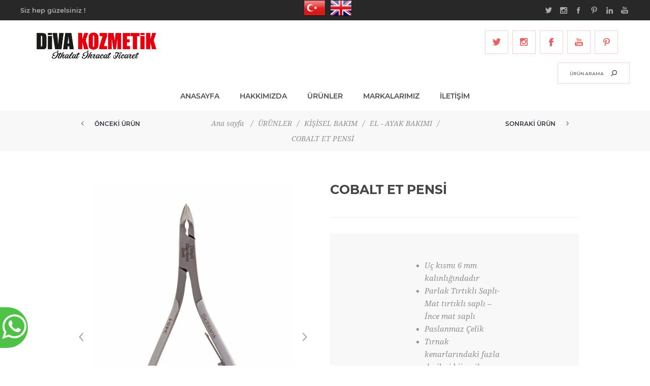

--- FILE ---
content_type: text/html; charset=utf-8
request_url: https://www.divakozmetik.com/cobalt-meat-clamp-2
body_size: 9441
content:
<!DOCTYPE html><html lang=tr class=html-product-details-page><head><title>Diva Kozmetik | &#x130;zmir. COBALT ET PENS&#x130;</title><meta charset=UTF-8><meta name=description content=""><meta name=keywords content=""><meta name=generator content=nopCommerce><meta name=viewport content="width=device-width, initial-scale=1"><link href="https://fonts.googleapis.com/css?family=Noto+Sans:400,700&amp;display=swap" rel=stylesheet><script src=https://use.fontawesome.com/9b5b7598aa.js></script><script async src="https://www.googletagmanager.com/gtag/js?id=G-V84BBYVG7H"></script><script>function gtag(){dataLayer.push(arguments)}window.dataLayer=window.dataLayer||[];gtag("js",new Date);gtag("config","G-V84BBYVG7H")</script><meta property=og:type content=product><meta property=og:title content="COBALT ET PENSİ"><meta property=og:description content=""><meta property=og:image content=https://www.divakozmetik.com/images/thumbs/0000686_cobalt-et-pensi_1000.jpeg><meta property=og:image:url content=https://www.divakozmetik.com/images/thumbs/0000686_cobalt-et-pensi_1000.jpeg><meta property=og:url content=https://www.divakozmetik.com/cobalt-meat-clamp-2><meta property=og:site_name content="Diva Kozmetik | Prodiva"><meta property=twitter:card content=summary><meta property=twitter:site content="Diva Kozmetik | Prodiva"><meta property=twitter:title content="COBALT ET PENSİ"><meta property=twitter:description content=""><meta property=twitter:image content=https://www.divakozmetik.com/images/thumbs/0000686_cobalt-et-pensi_1000.jpeg><meta property=twitter:url content=https://www.divakozmetik.com/cobalt-meat-clamp-2><link href=/Themes/Uptown/Content/css/styles.css rel=stylesheet><link href=/Themes/Uptown/Content/css/tables.css rel=stylesheet><link href=/Themes/Uptown/Content/css/mobile.css rel=stylesheet><link href=/Themes/Uptown/Content/css/480.css rel=stylesheet><link href=/Themes/Uptown/Content/css/768.css rel=stylesheet><link href=/Themes/Uptown/Content/css/1024.css rel=stylesheet><link href=/Themes/Uptown/Content/css/1280.css rel=stylesheet><link href=/Plugins/SevenSpikes.Core/Styles/perfect-scrollbar.min.css rel=stylesheet><link href=/Plugins/SevenSpikes.Nop.Plugins.CloudZoom/Themes/Uptown/Content/cloud-zoom/CloudZoom.css rel=stylesheet><link href=/lib/magnific-popup/magnific-popup.css rel=stylesheet><link href=/Plugins/SevenSpikes.Nop.Plugins.MegaMenu/Themes/Uptown/Content/MegaMenu.css rel=stylesheet><link href=/Plugins/SevenSpikes.Nop.Plugins.PrevNextProduct/Themes/Uptown/Content/prevnextproduct.css rel=stylesheet><link href=/Plugins/SevenSpikes.Nop.Plugins.QuickView/Themes/Uptown/Content/QuickView.css rel=stylesheet><link href=/lib/fineuploader/fine-uploader.min.css rel=stylesheet><link href="/Themes/Uptown/Content/css/theme.custom-1.css?v=8" rel=stylesheet><link rel="shortcut icon" href=\icons\icons_0\faviconb.ico><body class="product-details-page-body notAndroid23"><div class=loader-overlay><div class=loader></div></div><div class=ajax-loading-block-window style=display:none></div><div id=dialog-notifications-success title=Bildirim style=display:none></div><div id=dialog-notifications-error title=Hata style=display:none></div><div id=dialog-notifications-warning title=Uyarı style=display:none></div><div id=bar-notification class=bar-notification-container data-close=Kapat></div><!--[if lt IE 9]><div style=clear:both;height:59px;text-align:center;position:relative><a href=http://www.microsoft.com/windows/internet-explorer/default.aspx target=_blank> <img src=/Themes/Uptown/Content/img/ie_warning.jpg height=42 width=820 alt="You are using an outdated browser. For a faster, safer browsing experience, upgrade for free today."> </a></div><![endif]--><div class="master-wrapper-page items-per-row-three two-columns"><div class=overlayOffCanvas></div><div class="header header-1"><div class=header-upper><div class=header-centering><div class=header-welcome-message>Siz hep güzelsiniz !</div><ul class=header-social-icons><li><a target=_blank class=twitter href=https://twitter.com/DVAKOZMETK1></a><li><a target=_blank class=instagram href="https://www.instagram.com/divaperukturkiye/"></a><li><a target=_blank class=facebook href="https://www.facebook.com/profile.php?id=100011334980010"></a><li><a target=_blank class=pinterest href="https://tr.pinterest.com/prodivakozmetik/"></a><li><a target=_blank class=vimeo href="https://www.linkedin.com/company/divakozmetik/?viewAsMember=true"></a><li><a target=_blank class=youtube href=https://www.youtube.com/channel/UCkVfg2U32JNzg5fbgoeGe6A></a></ul><div class=header-upper-centering><div class=header-links-selectors-wrapper><div class=header-selectors-wrapper><div class=language-selector><ul class=language-list><li><a href="https://www.divakozmetik.com/changelanguage/2?returnUrl=%2Fcobalt-meat-clamp-2" title=Türkçe> <img title=Türkçe alt=Türkçe class=selected src=/images/flags/tr.png> </a><li><a href="https://www.divakozmetik.com/changelanguage/1?returnUrl=%2Fcobalt-meat-clamp-2" title=English> <img title=English alt=English src=/images/flags/us.png> </a></ul></div></div></div></div></div></div><div class=header-lower><div class=header-centering><div class=header-logo><a href="/" class=logo> <img alt="Diva Kozmetik | Prodiva" title="Diva Kozmetik | Prodiva" src="https://www.divakozmetik.com/images/thumbs/0000006_logo png.png"></a></div><div class=header-cart-search-wrapper><ul class=social-sharing><li><a target=_blank class=twitter href=https://twitter.com/DVAKOZMETK1 aria-label=heyecan> <span class=flip></span> <span class=flop></span> </a><li><a target=_blank class=instagram href="https://www.instagram.com/divaperukturkiye/" aria-label="Follow us on Instagram"> <span class=flip></span> <span class=flop></span> </a><li><a target=_blank class=facebook href="https://www.facebook.com/profile.php?id=100011334980010" aria-label="Facebooktan Takip Edin"> <span class=flip></span> <span class=flop></span> </a><li><a target=_blank class=youtube href=https://www.youtube.com/channel/UCkVfg2U32JNzg5fbgoeGe6A aria-label=Youtube> <span class=flip></span> <span class=flop></span> </a><li><a target=_blank class=pinterest href="https://tr.pinterest.com/prodivakozmetik/" aria-label="Follow us on Pinterest"> <span class=flip></span> <span class=flop></span> </a></ul><div class="search-box store-search-box"><form method=get id=small-search-box-form action=/search><input type=text class=search-box-text id=small-searchterms autocomplete=off name=q placeholder="Ürün Arama" aria-label="Ürün Arama"> <input type=submit class="button-1 search-box-button" value="Ürün Arama"></form></div></div><div class=header-menu-wrapper><div class=header-menu><div class=close-menu><span>Close</span></div><ul class=mega-menu data-isrtlenabled=false data-enableclickfordropdown=false><li><a href="/" title=ANASAYFA><span> ANASAYFA</span></a><li><a href=https://divakozmetik.com/about-us title=HAKKIMIZDA><span> HAKKIMIZDA</span></a><li class=has-sublist><a class=with-subcategories href=/%C3%BCr%C3%BCnler-2><span>&#xDC;R&#xDC;NLER</span></a><div class=plus-button></div><div class=sublist-wrap><ul class=sublist><li class=back-button><span>Back</span><li class=has-sublist><a href=/sa%C3%A7 title=SAÇ class=with-subcategories><span>SA&#xC7;</span></a><div class=plus-button></div><div class=sublist-wrap><ul class=sublist><li class=back-button><span>Back</span><li><a class=lastLevelCategory href=/hamsa%C3%A7-bo%C4%9Fumlar title="HAMSAÇ BOĞUMLAR 613 NO"><span>HAMSA&#xC7; BO&#x11E;UMLAR 613 NO</span></a><li><a class=lastLevelCategory href=/hamsa%C3%A7-bo%C4%9Fumlar-natural- title="HAMSAÇ BOĞUMLAR  -NATURAL-"><span>HAMSA&#xC7; BO&#x11E;UMLAR -NATURAL-</span></a><li><a class=lastLevelCategory href=/hamsa%C3%A7-remy-bo%C4%9Fumlar-70-cm- title="HAMSAÇ REMY BOĞUMLAR -70 CM-"><span>HAMSA&#xC7; REMY BO&#x11E;UMLAR -70 CM-</span></a><li><a class=lastLevelCategory href=/ham-sa%C3%A7-bo%C4%9Fumlar-60cm title="HAMSAÇ REMY BOĞUMLAR  -60 CM-"><span>HAMSA&#xC7; REMY BO&#x11E;UMLAR -60 CM-</span></a><li><a class=lastLevelCategory href=/hamsa%C3%A7-remy-bo%C4%9Fumar-50-cm- title="HAMSAÇ REMY  BOĞUMLAR -50 CM-"><span>HAMSA&#xC7; REMY BO&#x11E;UMLAR -50 CM-</span></a><li><a class=lastLevelCategory href=/hamsa%C3%A7-bo%C4%9Fumlar-permali title="HAMSAÇ REMY BOĞUMLAR PERMALI"><span>HAMSA&#xC7; REMY BO&#x11E;UMLAR PERMALI</span></a><li><a class=lastLevelCategory href=/hamsa%C3%A7-remy-fantaz%C4%B0-renk-bo%C4%9Fumlar title="HAMSAÇ REMY FANTAZİ RENK BOĞUMLAR"><span>HAMSA&#xC7; REMY FANTAZ&#x130; RENK BO&#x11E;UMLAR</span></a><li><a class=lastLevelCategory href=/hamsa%C3%A7-bo%C4%9Fumlar-30-cm- title="HAMSAÇ REMY BOĞUMLAR  -30 CM-"><span>HAMSA&#xC7; REMY BO&#x11E;UMLAR -30 CM-</span></a><li><a class=lastLevelCategory href=/hamsa%C3%A7-tresler title="HAMSAÇ TRESLER"><span>HAMSA&#xC7; TRESLER</span></a><li><a class=lastLevelCategory href=/%C3%A7%C4%B0n-tresler title="ÇİN TRESLER"><span>&#xC7;&#x130;N TRESLER</span></a><li><a class=lastLevelCategory href=/m%C4%B0kro-kaynak-sa%C3%A7-boncuk-kaynak-sa%C3%A7 title="MİKRO KAYNAK SAÇ"><span>M&#x130;KRO KAYNAK SA&#xC7;</span></a><li><a class=lastLevelCategory href=/boncuk-kaynak-sa%C3%A7 title="BONCUK KAYNAK SAÇ"><span>BONCUK KAYNAK SA&#xC7;</span></a><li><a class=lastLevelCategory href=/renkl%C4%B0-boncuk-kaynak-sa%C3%A7 title="RENKLİ BONCUK KAYNAK SAÇ"><span>RENKL&#x130; BONCUK KAYNAK SA&#xC7;</span></a><li><a class=lastLevelCategory href=/%C3%A7it%C3%A7it-takim-sa%C3%A7 title="ÇITÇIT TAKIM SAÇ 130 GR."><span>&#xC7;IT&#xC7;IT TAKIM SA&#xC7; 130 GR.</span></a><li><a class=lastLevelCategory href=/%C3%A7it-%C3%A7it-takim-sa%C3%A7-150-gr title="ÇIT ÇIT TAKIM SAÇ 150 GR."><span>&#xC7;IT &#xC7;IT TAKIM SA&#xC7; 150 GR.</span></a><li><a class=lastLevelCategory href=/bant-kaynak title="BANT KAYNAK SAÇ"><span>BANT KAYNAK SA&#xC7;</span></a><li><a class=lastLevelCategory href=/yarimay title=YARIMAY><span>YARIMAY</span></a><li><a class=lastLevelCategory href=/post%C4%B0%C5%9F title=POSTİŞ><span>POST&#x130;&#x15E;</span></a><li><a class=lastLevelCategory href=/t%C3%BCl-tepel%C4%B0k title="TÜL TEPELİK"><span>T&#xDC;L TEPEL&#x130;K</span></a><li class=has-sublist><a href=/kahk%C3%BCl title=KAHKÜL class=with-subcategories><span>KAHK&#xDC;L</span></a><div class=plus-button></div><div class=sublist-wrap><ul class=sublist><li class=back-button><span>Back</span><li><a class=lastLevelCategory href=/%C3%A7%C4%B0n-kahk%C3%BCl%C3%BC title="ÇİN KAHKÜLÜ"><span>&#xC7;&#x130;N KAHK&#xDC;L&#xDC;</span></a><li><a class=lastLevelCategory href=/tepe-kahk%C3%BCl%C3%BC-2 title="TEPE KAHKÜLÜ"><span>TEPE KAHK&#xDC;L&#xDC;</span></a></ul></div></ul></div><li class=has-sublist><a href=/makaslar title=MAKASLAR class=with-subcategories><span>MAKASLAR</span></a><div class=plus-button></div><div class=sublist-wrap><ul class=sublist><li class=back-button><span>Back</span><li><a class=lastLevelCategory href=/nagasak%C4%B0-makaslar title="NAGASAKİ MAKASLAR"><span>NAGASAK&#x130; MAKASLAR</span></a><li><a class=lastLevelCategory href=/okinawa-makaslar title="OKINAWA MAKASLAR"><span>OKINAWA MAKASLAR</span></a><li><a class=lastLevelCategory href=/cobalt-makas-setler%C4%B0 title="COBALT MAKAS SETLERİ"><span>COBALT MAKAS SETLER&#x130;</span></a><li><a class=lastLevelCategory href=/der%C4%B0-makas-%C3%A7antasi-b%C3%BCy%C3%BCk-boy title="DERİ MAKAS ÇANTASI BÜYÜK BOY"><span>DER&#x130; MAKAS &#xC7;ANTASI B&#xDC;Y&#xDC;K BOY</span></a></ul></div><li class=has-sublist><a href=/e%C4%9F%C4%B0t%C4%B0m-mankenler%C4%B0 title="EĞİTİM MANKENLERİ" class=with-subcategories><span>E&#x11E;&#x130;T&#x130;M MANKENLER&#x130;</span></a><div class=plus-button></div><div class=sublist-wrap><ul class=sublist><li class=back-button><span>Back</span><li><a class=lastLevelCategory href=/ger%C3%A7ek-sa%C3%A7-e%C4%9F%C4%B0t%C4%B0m-manken%C4%B0-65-cm title="GERÇEK SAÇ EĞİTİM MANKENİ 65 CM"><span>GER&#xC7;EK SA&#xC7; E&#x11E;&#x130;T&#x130;M MANKEN&#x130; 65 CM</span></a><li><a class=lastLevelCategory href=/ger%C3%A7ek-sa%C3%A7-e%C4%9F%C4%B0t%C4%B0m-manken%C4%B0-55-cm title="GERÇEK SAÇ EĞİTİM MANKENİ 55 CM"><span>GER&#xC7;EK SA&#xC7; E&#x11E;&#x130;T&#x130;M MANKEN&#x130; 55 CM</span></a><li><a class=lastLevelCategory href=/ger%C3%A7ek-sa%C3%A7-e%C4%9F%C4%B0t%C4%B0m-manken%C4%B0-35-cm title="GERÇEK SAÇ EĞİTİM MANKENİ 35 CM"><span>GER&#xC7;EK SA&#xC7; E&#x11E;&#x130;T&#x130;M MANKEN&#x130; 35 CM</span></a><li><a class=lastLevelCategory href=/erkek-e%C4%9F%C4%B0t%C4%B0m-manken%C4%B0 title="ERKEK EĞİTİM MANKENİ"><span>ERKEK E&#x11E;&#x130;T&#x130;M MANKEN&#x130;</span></a><li><a class=lastLevelCategory href=/sentet%C4%B0k-sa%C3%A7-e%C4%9F%C4%B0t%C4%B0m-manken%C4%B0 title="SENTETİK SAÇ EĞİTİM MANKENİ"><span>SENTET&#x130;K SA&#xC7; E&#x11E;&#x130;T&#x130;M MANKEN&#x130;</span></a><li><a class=lastLevelCategory href=/makyaj-e%C4%9F%C4%B0t%C4%B0m-manken%C4%B0 title="MAKYAJ EĞİTİM MANKENİ"><span>MAKYAJ E&#x11E;&#x130;T&#x130;M MANKEN&#x130;</span></a><li><a class=lastLevelCategory href=/protez-tirnak-el-manken%C4%B0 title="PROTEZ TIRNAK EL MANKENİ"><span>PROTEZ TIRNAK EL MANKEN&#x130;</span></a><li><a class=lastLevelCategory href=/tr%C4%B0pod-holdermasa-aparati title="TRİPOD &amp; HOLDER (MASA APARATI)"><span>TR&#x130;POD &amp; HOLDER (MASA APARATI)</span></a></ul></div><li class=has-sublist><a href=/kuaf%C3%B6r-malzemeler%C4%B0 title="KUAFÖR MALZEMELERİ" class=with-subcategories><span>KUAF&#xD6;R MALZEMELER&#x130;</span></a><div class=plus-button></div><div class=sublist-wrap><ul class=sublist><li class=back-button><span>Back</span><li><a class=lastLevelCategory href=/s%C4%B0l%C4%B0konlu-boncuklar title="SİLİKONLU BONCUKLAR"><span>S&#x130;L&#x130;KONLU BONCUKLAR</span></a><li><a class=lastLevelCategory href=/y%C4%B0vl%C4%B0-boncuklar title="YİVLİ BONCUKLAR"><span>Y&#x130;VL&#x130; BONCUKLAR</span></a><li><a class=lastLevelCategory href=/m%C4%B0kronano-boncuklar title="MİKRO&amp;NANO BONCUKLAR"><span>M&#x130;KRO&amp;NANO BONCUKLAR</span></a><li><a class=lastLevelCategory href=/hedef title=HEDEF><span>HEDEF</span></a><li><a class=lastLevelCategory href=/kaynak-penseler%C4%B0 title="KAYNAK PENSELERİ"><span>KAYNAK PENSELER&#x130;</span></a><li><a class=lastLevelCategory href=/renk-kartelasi title="RENK KARTELASI"><span>RENK KARTELASI</span></a><li><a class=lastLevelCategory href=/ti%C4%9F title=TIĞ><span>TI&#x11E;</span></a><li><a class=lastLevelCategory href=/b%C3%BCy%C3%BCk-boy-kl%C4%B0ps title="BÜYÜK BOY KLİPS"><span>B&#xDC;Y&#xDC;K BOY KL&#x130;PS</span></a><li><a class=lastLevelCategory href=/k%C3%BC%C3%A7%C3%BCk-boy-kl%C4%B0ps title="KÜÇÜK BOY KLİPS"><span>K&#xDC;&#xC7;&#xDC;K BOY KL&#x130;PS</span></a><li><a class=lastLevelCategory href=/solventkerat%C4%B0n-kaynak-s%C3%B6k%C3%BCc%C3%BC title="SOLVENT&amp;KERATİN KAYNAK SÖKÜCÜ"><span>SOLVENT&amp;KERAT&#x130;N KAYNAK S&#xD6;K&#xDC;C&#xDC;</span></a><li><a class=lastLevelCategory href=/kaynak-sa%C3%A7-fir%C3%A7asi title="KAYNAK SAÇ FIRÇASI"><span>KAYNAK SA&#xC7; FIR&#xC7;ASI</span></a><li><a class=lastLevelCategory href=/kaynak-takma-aparati title="KAYNAK TAKMA APARATI"><span>KAYNAK TAKMA APARATI</span></a><li><a class=lastLevelCategory href=/peruk-asma-aparati title="PERUK ASMA APARATI"><span>PERUK ASMA APARATI</span></a><li><a class=lastLevelCategory href=/beyaz-pens title="BEYAZ PENS"><span>BEYAZ PENS</span></a><li><a class=lastLevelCategory href=/tarak title=TARAK><span>TARAK</span></a><li><a class=lastLevelCategory href=/peruk-f%C4%B0les%C4%B0 title="PERUK FİLESİ"><span>PERUK F&#x130;LES&#x130;</span></a><li><a class=lastLevelCategory href=/bant-kaynak-bandi title="BANT KAYNAK BANDI"><span>BANT KAYNAK BANDI</span></a></ul></div><li class=has-sublist><a href=/kerat%C4%B0nler title=KERATİNLER class=with-subcategories><span>KERAT&#x130;NLER</span></a><div class=plus-button></div><div class=sublist-wrap><ul class=sublist><li class=back-button><span>Back</span><li><a class=lastLevelCategory href=/%C4%B0talyan-damla-kerat%C4%B0nler title="İTALYAN DAMLA KERATİNLER"><span>&#x130;TALYAN DAMLA KERAT&#x130;NLER</span></a><li><a class=lastLevelCategory href=/%C4%B0talyan-%C5%9Fer%C4%B0t-kerat%C4%B0nler title="İTALYAN ŞERİT KERATİNLER"><span>&#x130;TALYAN &#x15E;ER&#x130;T KERAT&#x130;NLER</span></a><li><a class=lastLevelCategory href=/%C4%B0talyan-rulo-kerat%C4%B0nler title="İTALYAN RULO KERATİNLER"><span>&#x130;TALYAN RULO KERAT&#x130;NLER</span></a><li><a class=lastLevelCategory href=/%C4%B0talyan-%C3%A7ubuk-kerat%C4%B0n title="İTALYAN ÇUBUK KERATİN"><span>&#x130;TALYAN &#xC7;UBUK KERAT&#x130;N</span></a><li><a class=lastLevelCategory href=/%C3%A7%C4%B0n-damla-kerat%C4%B0n title="ÇİN DAMLA KERATİN"><span>&#xC7;&#x130;N DAMLA KERAT&#x130;N</span></a><li><a class=lastLevelCategory href=/%C3%A7%C4%B0n-12-l%C4%B0-%C3%A7ubuk-kerat%C4%B0n title="ÇİN 12 Lİ ÇUBUK KERATİN"><span>&#xC7;&#x130;N 12 L&#x130; &#xC7;UBUK KERAT&#x130;N</span></a><li><a class=lastLevelCategory href=/%C3%A7%C4%B0n-b%C3%BCy%C3%BCk-%C3%A7ubuk-kerat%C4%B0n title="ÇİN BÜYÜK ÇUBUK KERATİN"><span>&#xC7;&#x130;N B&#xDC;Y&#xDC;K &#xC7;UBUK KERAT&#x130;N</span></a><li><a class=lastLevelCategory href=/kerat%C4%B0n-er%C4%B0tme-kazani title="KERATİN ERİTME KAZANI"><span>KERAT&#x130;N ER&#x130;TME KAZANI</span></a><li><a class=lastLevelCategory href=/kaynak-ma%C5%9Fasi title="KAYNAK MAŞASI"><span>KAYNAK MA&#x15E;ASI</span></a></ul></div><li class=has-sublist><a href=/k%C4%B0rp%C4%B0kler title=KİRPİKLER class=with-subcategories><span>K&#x130;RP&#x130;KLER</span></a><div class=plus-button></div><div class=sublist-wrap><ul class=sublist><li class=back-button><span>Back</span><li><a class=lastLevelCategory href=/3d-%C4%B0pek-k%C4%B0rp%C4%B0kler title="PRODİVA 3D İPEK KİRPİKLER"><span>PROD&#x130;VA 3D &#x130;PEK K&#x130;RP&#x130;KLER</span></a><li><a class=lastLevelCategory href=/prod%C4%B0va-red-12-l%C4%B0-k%C4%B0rp%C4%B0kler title="PRODİVA RED 12 Lİ BÜTÜN KİRPİKLER"><span>PROD&#x130;VA RED 12 L&#x130; B&#xDC;T&#xDC;N K&#x130;RP&#x130;KLER</span></a><li><a class=lastLevelCategory href=/dv-model-k%C4%B0rp%C4%B0kler title="DV MODEL KİRPİKLER"><span>DV MODEL K&#x130;RP&#x130;KLER</span></a><li><a class=lastLevelCategory href=/60-li-5-ply-tekl%C4%B0-k%C4%B0rp%C4%B0kler title="60 LI 5 PLY TEKLİ PRODİVA KİRPİKLER"><span>60 LI 5 PLY TEKL&#x130; PROD&#x130;VA K&#x130;RP&#x130;KLER</span></a><li><a class=lastLevelCategory href=/60-li-10-ply-tekl%C4%B0-k%C4%B0rp%C4%B0kler title="PRODİVA 60 LI 10 PLY TEKLİ KİRPİKLER"><span>PROD&#x130;VA 60 LI 10 PLY TEKL&#x130; K&#x130;RP&#x130;KLER</span></a><li><a class=lastLevelCategory href=/80-l%C4%B0-5-ply-tekl%C4%B0-k%C4%B0rp%C4%B0kler title="PRODİVA 80 Lİ 5 PLY TEKLİ KİRPİKLER"><span>PROD&#x130;VA 80 L&#x130; 5 PLY TEKL&#x130; K&#x130;RP&#x130;KLER</span></a><li><a class=lastLevelCategory href=/80-l%C4%B0-7-ply-tekl%C4%B0-k%C4%B0rp%C4%B0kler title="PRODİVA 80 Lİ 7 PLY TEKLİ KİRPİKLER"><span>PROD&#x130;VA 80 L&#x130; 7 PLY TEKL&#x130; K&#x130;RP&#x130;KLER</span></a><li><a class=lastLevelCategory href=/80-l%C4%B0-10-ply-tekl%C4%B0-k%C4%B0rp%C4%B0kler title="PRODİVA 80 Lİ 10 PLY TEKLİ KİRPİKLER"><span>PROD&#x130;VA 80 L&#x130; 10 PLY TEKL&#x130; K&#x130;RP&#x130;KLER</span></a><li><a class=lastLevelCategory href=/k%C4%B0rp%C4%B0k-yapi%C5%9Ftiricisi title="PRODİVA KİRPİK YAPIŞTIRICISI"><span>PROD&#x130;VA K&#x130;RP&#x130;K YAPI&#x15E;TIRICISI</span></a></ul></div><li class=has-sublist><a href=/k%C4%B0%C5%9F%C4%B0sel-bakim title="KİŞİSEL BAKIM" class=with-subcategories><span>K&#x130;&#x15E;&#x130;SEL BAKIM</span></a><div class=plus-button></div><div class=sublist-wrap><ul class=sublist><li class=back-button><span>Back</span><li><a class=lastLevelCategory href=/man%C4%B0k%C3%BCr-set%C4%B0 title="EL - AYAK BAKIMI"><span>EL - AYAK BAKIMI</span></a><li><a class=lastLevelCategory href=/f%C3%B6n-mak%C4%B0nes%C4%B0 title="FÖN MAKİNESİ"><span>F&#xD6;N MAK&#x130;NES&#x130;</span></a><li><a class=lastLevelCategory href=/sa%C3%A7-d%C3%BCzle%C5%9Ftr%C4%B0c%C4%B0s%C4%B0 title="SAÇ DÜZLEŞTRİCİSİ"><span>SA&#xC7; D&#xDC;ZLE&#x15E;TR&#x130;C&#x130;S&#x130;</span></a><li><a class=lastLevelCategory href=/sa%C3%A7-ma%C5%9Fasi title="SAÇ MAŞASI"><span>SA&#xC7; MA&#x15E;ASI</span></a><li><a class=lastLevelCategory href=/yedek-par%C3%A7a title="YEDEK PARÇA"><span>YEDEK PAR&#xC7;A</span></a></ul></div><li class=has-sublist><a href=/sa%C3%A7-aksesuarlari title="SAÇ AKSESUARLARI" class=with-subcategories><span>SA&#xC7; AKSESUARLARI</span></a><div class=plus-button></div><div class=sublist-wrap><ul class=sublist><li class=back-button><span>Back</span><li><a class=lastLevelCategory href=/ger%C3%A7ek-s%C3%BCl%C3%BCn-t%C3%BCy%C3%BC title="GERÇEK SÜLÜN TÜYÜ"><span>GER&#xC7;EK S&#xDC;L&#xDC;N T&#xDC;Y&#xDC;</span></a><li><a class=lastLevelCategory href=/sentet%C4%B0k-s%C3%BCl%C3%BCn-t%C3%BCy%C3%BC title="SENTETİK KLİPSLİ TÜYÜ"><span>SENTET&#x130;K KL&#x130;PSL&#x130; T&#xDC;Y&#xDC;</span></a><li><a class=lastLevelCategory href=/s%C4%B0ml%C4%B0-kl%C4%B0psl%C4%B0-sa%C3%A7-%C4%B0p%C4%B0-s%C4%B0ml%C4%B0-kaynak title="SİMLİ KLİPSLİ SAÇ İPİ &amp; SİMLİ KAYNAK"><span>S&#x130;ML&#x130; KL&#x130;PSL&#x130; SA&#xC7; &#x130;P&#x130; &amp; S&#x130;ML&#x130; KAYNAK</span></a><li><a class=lastLevelCategory href=/sentet%C4%B0k-%C3%B6rg%C3%BCl%C3%BCk-sa%C3%A7 title="SENTETİK ÖRGÜLÜK SAÇ"><span>SENTET&#x130;K &#xD6;RG&#xDC;L&#xDC;K SA&#xC7;</span></a><li><a class=lastLevelCategory href=/sentet%C4%B0k-topuz-sentet%C4%B0k-%C3%B6rg%C3%BC title="SENTETİK TOPUZ"><span>SENTET&#x130;K TOPUZ</span></a></ul></div><li class=has-sublist><a href=/dekorat%C4%B0f-bal%C4%B0-%C5%9Fems%C4%B0ye title="DEKORATİF BALİ ŞEMSİYE" class=with-subcategories><span>DEKORAT&#x130;F BAL&#x130; &#x15E;EMS&#x130;YE</span></a><div class=plus-button></div><div class=sublist-wrap><ul class=sublist><li class=back-button><span>Back</span><li><a class=lastLevelCategory href=/k%C3%BC%C3%A7%C3%BCk-boy-bal%C4%B0-%C5%9Fems%C4%B0ye title="KÜÇÜK BOY BALİ ŞEMSİYE"><span>K&#xDC;&#xC7;&#xDC;K BOY BAL&#x130; &#x15E;EMS&#x130;YE</span></a><li><a class=lastLevelCategory href=/3-katli-bal%C4%B0-%C5%9Fems%C4%B0ye title="3 KATLI BALİ ŞEMSİYE"><span>3 KATLI BAL&#x130; &#x15E;EMS&#x130;YE</span></a><li><a class=lastLevelCategory href=/b%C3%BCy%C3%BCk-boy-bal%C4%B0-%C5%9Fems%C4%B0ye title="BÜYÜK BOY BALİ ŞEMSİYE"><span>B&#xDC;Y&#xDC;K BOY BAL&#x130; &#x15E;EMS&#x130;YE</span></a></ul></div><li><a class=lastLevelCategory href=/dezenfektan-tabancasi title="DEZENFEKTAN TABANCASI"><span>DEZENFEKTAN TABANCASI</span></a></ul></div><li class="has-sublist full-width-grid"><a class=with-subcategories href=/manufacturer/all title=MARKALARIMIZ>MARKALARIMIZ</a><div class="dropdown manufacturers fullWidth boxes-4"><div class=manufacturers-dropdown-wrapper><div class=row-wrapper><div class=row><div class=box><div class=title><a class=manufacturer href=/nagasaki title=NAGASAKI><span>NAGASAKI</span></a></div><div class=picture><a class=manufacturer href=/nagasaki title=NAGASAKI> <img class=lazy src="[data-uri]" data-original=https://divakozmetik.com/images/thumbs/0000024_nagasaki_200.jpeg alt="NAGASAKI kategorisi için resim" title="NAGASAKI kategorisi için resim"> </a></div></div><div class=box><div class=title><a class=manufacturer href=/prod%C4%B0va title=PRODİVA><span>PROD&#x130;VA</span></a></div><div class=picture><a class=manufacturer href=/prod%C4%B0va title=PRODİVA> <img class=lazy src="[data-uri]" data-original=https://divakozmetik.com/images/thumbs/0000276_prodiva_200.jpeg alt="PRODİVA kategorisi için resim" title="PRODİVA kategorisi için resim"> </a></div></div><div class=box><div class=title><a class=manufacturer href=/okinawa title=OKINAWA><span>OKINAWA</span></a></div><div class=picture><a class=manufacturer href=/okinawa title=OKINAWA> <img class=lazy src="[data-uri]" data-original=https://divakozmetik.com/images/thumbs/0000025_okinawa_200.jpeg alt="OKINAWA kategorisi için resim" title="OKINAWA kategorisi için resim"> </a></div></div><div class=box><div class=title><a class=manufacturer href=/diva title=DİVA><span>D&#x130;VA</span></a></div><div class=picture><a class=manufacturer href=/diva title=DİVA> <img class=lazy src="[data-uri]" data-original=https://divakozmetik.com/images/thumbs/0000567_diva_200.jpeg alt="DİVA kategorisi için resim" title="DİVA kategorisi için resim"> </a></div></div></div></div></div></div><li><a href=/contactus title=İLETİŞİM><span> &#x130;LET&#x130;&#x15E;&#x130;M</span></a></ul><div class=menu-title><span>Menu</span></div><ul class=mega-menu-responsive><li><a href="/" title=ANASAYFA><span> ANASAYFA</span></a><li><a href=https://divakozmetik.com/about-us title=HAKKIMIZDA><span> HAKKIMIZDA</span></a><li class=has-sublist><a class=with-subcategories href=/%C3%BCr%C3%BCnler-2><span>&#xDC;R&#xDC;NLER</span></a><div class=plus-button></div><div class=sublist-wrap><ul class=sublist><li class=back-button><span>Back</span><li class=has-sublist><a href=/sa%C3%A7 title=SAÇ class=with-subcategories><span>SA&#xC7;</span></a><div class=plus-button></div><div class=sublist-wrap><ul class=sublist><li class=back-button><span>Back</span><li><a class=lastLevelCategory href=/hamsa%C3%A7-bo%C4%9Fumlar title="HAMSAÇ BOĞUMLAR 613 NO"><span>HAMSA&#xC7; BO&#x11E;UMLAR 613 NO</span></a><li><a class=lastLevelCategory href=/hamsa%C3%A7-bo%C4%9Fumlar-natural- title="HAMSAÇ BOĞUMLAR  -NATURAL-"><span>HAMSA&#xC7; BO&#x11E;UMLAR -NATURAL-</span></a><li><a class=lastLevelCategory href=/hamsa%C3%A7-remy-bo%C4%9Fumlar-70-cm- title="HAMSAÇ REMY BOĞUMLAR -70 CM-"><span>HAMSA&#xC7; REMY BO&#x11E;UMLAR -70 CM-</span></a><li><a class=lastLevelCategory href=/ham-sa%C3%A7-bo%C4%9Fumlar-60cm title="HAMSAÇ REMY BOĞUMLAR  -60 CM-"><span>HAMSA&#xC7; REMY BO&#x11E;UMLAR -60 CM-</span></a><li><a class=lastLevelCategory href=/hamsa%C3%A7-remy-bo%C4%9Fumar-50-cm- title="HAMSAÇ REMY  BOĞUMLAR -50 CM-"><span>HAMSA&#xC7; REMY BO&#x11E;UMLAR -50 CM-</span></a><li><a class=lastLevelCategory href=/hamsa%C3%A7-bo%C4%9Fumlar-permali title="HAMSAÇ REMY BOĞUMLAR PERMALI"><span>HAMSA&#xC7; REMY BO&#x11E;UMLAR PERMALI</span></a><li><a class=lastLevelCategory href=/hamsa%C3%A7-remy-fantaz%C4%B0-renk-bo%C4%9Fumlar title="HAMSAÇ REMY FANTAZİ RENK BOĞUMLAR"><span>HAMSA&#xC7; REMY FANTAZ&#x130; RENK BO&#x11E;UMLAR</span></a><li><a class=lastLevelCategory href=/hamsa%C3%A7-bo%C4%9Fumlar-30-cm- title="HAMSAÇ REMY BOĞUMLAR  -30 CM-"><span>HAMSA&#xC7; REMY BO&#x11E;UMLAR -30 CM-</span></a><li><a class=lastLevelCategory href=/hamsa%C3%A7-tresler title="HAMSAÇ TRESLER"><span>HAMSA&#xC7; TRESLER</span></a><li><a class=lastLevelCategory href=/%C3%A7%C4%B0n-tresler title="ÇİN TRESLER"><span>&#xC7;&#x130;N TRESLER</span></a><li><a class=lastLevelCategory href=/m%C4%B0kro-kaynak-sa%C3%A7-boncuk-kaynak-sa%C3%A7 title="MİKRO KAYNAK SAÇ"><span>M&#x130;KRO KAYNAK SA&#xC7;</span></a><li><a class=lastLevelCategory href=/boncuk-kaynak-sa%C3%A7 title="BONCUK KAYNAK SAÇ"><span>BONCUK KAYNAK SA&#xC7;</span></a><li><a class=lastLevelCategory href=/renkl%C4%B0-boncuk-kaynak-sa%C3%A7 title="RENKLİ BONCUK KAYNAK SAÇ"><span>RENKL&#x130; BONCUK KAYNAK SA&#xC7;</span></a><li><a class=lastLevelCategory href=/%C3%A7it%C3%A7it-takim-sa%C3%A7 title="ÇITÇIT TAKIM SAÇ 130 GR."><span>&#xC7;IT&#xC7;IT TAKIM SA&#xC7; 130 GR.</span></a><li><a class=lastLevelCategory href=/%C3%A7it-%C3%A7it-takim-sa%C3%A7-150-gr title="ÇIT ÇIT TAKIM SAÇ 150 GR."><span>&#xC7;IT &#xC7;IT TAKIM SA&#xC7; 150 GR.</span></a><li><a class=lastLevelCategory href=/bant-kaynak title="BANT KAYNAK SAÇ"><span>BANT KAYNAK SA&#xC7;</span></a><li><a class=lastLevelCategory href=/yarimay title=YARIMAY><span>YARIMAY</span></a><li><a class=lastLevelCategory href=/post%C4%B0%C5%9F title=POSTİŞ><span>POST&#x130;&#x15E;</span></a><li><a class=lastLevelCategory href=/t%C3%BCl-tepel%C4%B0k title="TÜL TEPELİK"><span>T&#xDC;L TEPEL&#x130;K</span></a><li class=has-sublist><a href=/kahk%C3%BCl title=KAHKÜL class=with-subcategories><span>KAHK&#xDC;L</span></a><div class=plus-button></div><div class=sublist-wrap><ul class=sublist><li class=back-button><span>Back</span><li><a class=lastLevelCategory href=/%C3%A7%C4%B0n-kahk%C3%BCl%C3%BC title="ÇİN KAHKÜLÜ"><span>&#xC7;&#x130;N KAHK&#xDC;L&#xDC;</span></a><li><a class=lastLevelCategory href=/tepe-kahk%C3%BCl%C3%BC-2 title="TEPE KAHKÜLÜ"><span>TEPE KAHK&#xDC;L&#xDC;</span></a></ul></div></ul></div><li class=has-sublist><a href=/makaslar title=MAKASLAR class=with-subcategories><span>MAKASLAR</span></a><div class=plus-button></div><div class=sublist-wrap><ul class=sublist><li class=back-button><span>Back</span><li><a class=lastLevelCategory href=/nagasak%C4%B0-makaslar title="NAGASAKİ MAKASLAR"><span>NAGASAK&#x130; MAKASLAR</span></a><li><a class=lastLevelCategory href=/okinawa-makaslar title="OKINAWA MAKASLAR"><span>OKINAWA MAKASLAR</span></a><li><a class=lastLevelCategory href=/cobalt-makas-setler%C4%B0 title="COBALT MAKAS SETLERİ"><span>COBALT MAKAS SETLER&#x130;</span></a><li><a class=lastLevelCategory href=/der%C4%B0-makas-%C3%A7antasi-b%C3%BCy%C3%BCk-boy title="DERİ MAKAS ÇANTASI BÜYÜK BOY"><span>DER&#x130; MAKAS &#xC7;ANTASI B&#xDC;Y&#xDC;K BOY</span></a></ul></div><li class=has-sublist><a href=/e%C4%9F%C4%B0t%C4%B0m-mankenler%C4%B0 title="EĞİTİM MANKENLERİ" class=with-subcategories><span>E&#x11E;&#x130;T&#x130;M MANKENLER&#x130;</span></a><div class=plus-button></div><div class=sublist-wrap><ul class=sublist><li class=back-button><span>Back</span><li><a class=lastLevelCategory href=/ger%C3%A7ek-sa%C3%A7-e%C4%9F%C4%B0t%C4%B0m-manken%C4%B0-65-cm title="GERÇEK SAÇ EĞİTİM MANKENİ 65 CM"><span>GER&#xC7;EK SA&#xC7; E&#x11E;&#x130;T&#x130;M MANKEN&#x130; 65 CM</span></a><li><a class=lastLevelCategory href=/ger%C3%A7ek-sa%C3%A7-e%C4%9F%C4%B0t%C4%B0m-manken%C4%B0-55-cm title="GERÇEK SAÇ EĞİTİM MANKENİ 55 CM"><span>GER&#xC7;EK SA&#xC7; E&#x11E;&#x130;T&#x130;M MANKEN&#x130; 55 CM</span></a><li><a class=lastLevelCategory href=/ger%C3%A7ek-sa%C3%A7-e%C4%9F%C4%B0t%C4%B0m-manken%C4%B0-35-cm title="GERÇEK SAÇ EĞİTİM MANKENİ 35 CM"><span>GER&#xC7;EK SA&#xC7; E&#x11E;&#x130;T&#x130;M MANKEN&#x130; 35 CM</span></a><li><a class=lastLevelCategory href=/erkek-e%C4%9F%C4%B0t%C4%B0m-manken%C4%B0 title="ERKEK EĞİTİM MANKENİ"><span>ERKEK E&#x11E;&#x130;T&#x130;M MANKEN&#x130;</span></a><li><a class=lastLevelCategory href=/sentet%C4%B0k-sa%C3%A7-e%C4%9F%C4%B0t%C4%B0m-manken%C4%B0 title="SENTETİK SAÇ EĞİTİM MANKENİ"><span>SENTET&#x130;K SA&#xC7; E&#x11E;&#x130;T&#x130;M MANKEN&#x130;</span></a><li><a class=lastLevelCategory href=/makyaj-e%C4%9F%C4%B0t%C4%B0m-manken%C4%B0 title="MAKYAJ EĞİTİM MANKENİ"><span>MAKYAJ E&#x11E;&#x130;T&#x130;M MANKEN&#x130;</span></a><li><a class=lastLevelCategory href=/protez-tirnak-el-manken%C4%B0 title="PROTEZ TIRNAK EL MANKENİ"><span>PROTEZ TIRNAK EL MANKEN&#x130;</span></a><li><a class=lastLevelCategory href=/tr%C4%B0pod-holdermasa-aparati title="TRİPOD &amp; HOLDER (MASA APARATI)"><span>TR&#x130;POD &amp; HOLDER (MASA APARATI)</span></a></ul></div><li class=has-sublist><a href=/kuaf%C3%B6r-malzemeler%C4%B0 title="KUAFÖR MALZEMELERİ" class=with-subcategories><span>KUAF&#xD6;R MALZEMELER&#x130;</span></a><div class=plus-button></div><div class=sublist-wrap><ul class=sublist><li class=back-button><span>Back</span><li><a class=lastLevelCategory href=/s%C4%B0l%C4%B0konlu-boncuklar title="SİLİKONLU BONCUKLAR"><span>S&#x130;L&#x130;KONLU BONCUKLAR</span></a><li><a class=lastLevelCategory href=/y%C4%B0vl%C4%B0-boncuklar title="YİVLİ BONCUKLAR"><span>Y&#x130;VL&#x130; BONCUKLAR</span></a><li><a class=lastLevelCategory href=/m%C4%B0kronano-boncuklar title="MİKRO&amp;NANO BONCUKLAR"><span>M&#x130;KRO&amp;NANO BONCUKLAR</span></a><li><a class=lastLevelCategory href=/hedef title=HEDEF><span>HEDEF</span></a><li><a class=lastLevelCategory href=/kaynak-penseler%C4%B0 title="KAYNAK PENSELERİ"><span>KAYNAK PENSELER&#x130;</span></a><li><a class=lastLevelCategory href=/renk-kartelasi title="RENK KARTELASI"><span>RENK KARTELASI</span></a><li><a class=lastLevelCategory href=/ti%C4%9F title=TIĞ><span>TI&#x11E;</span></a><li><a class=lastLevelCategory href=/b%C3%BCy%C3%BCk-boy-kl%C4%B0ps title="BÜYÜK BOY KLİPS"><span>B&#xDC;Y&#xDC;K BOY KL&#x130;PS</span></a><li><a class=lastLevelCategory href=/k%C3%BC%C3%A7%C3%BCk-boy-kl%C4%B0ps title="KÜÇÜK BOY KLİPS"><span>K&#xDC;&#xC7;&#xDC;K BOY KL&#x130;PS</span></a><li><a class=lastLevelCategory href=/solventkerat%C4%B0n-kaynak-s%C3%B6k%C3%BCc%C3%BC title="SOLVENT&amp;KERATİN KAYNAK SÖKÜCÜ"><span>SOLVENT&amp;KERAT&#x130;N KAYNAK S&#xD6;K&#xDC;C&#xDC;</span></a><li><a class=lastLevelCategory href=/kaynak-sa%C3%A7-fir%C3%A7asi title="KAYNAK SAÇ FIRÇASI"><span>KAYNAK SA&#xC7; FIR&#xC7;ASI</span></a><li><a class=lastLevelCategory href=/kaynak-takma-aparati title="KAYNAK TAKMA APARATI"><span>KAYNAK TAKMA APARATI</span></a><li><a class=lastLevelCategory href=/peruk-asma-aparati title="PERUK ASMA APARATI"><span>PERUK ASMA APARATI</span></a><li><a class=lastLevelCategory href=/beyaz-pens title="BEYAZ PENS"><span>BEYAZ PENS</span></a><li><a class=lastLevelCategory href=/tarak title=TARAK><span>TARAK</span></a><li><a class=lastLevelCategory href=/peruk-f%C4%B0les%C4%B0 title="PERUK FİLESİ"><span>PERUK F&#x130;LES&#x130;</span></a><li><a class=lastLevelCategory href=/bant-kaynak-bandi title="BANT KAYNAK BANDI"><span>BANT KAYNAK BANDI</span></a></ul></div><li class=has-sublist><a href=/kerat%C4%B0nler title=KERATİNLER class=with-subcategories><span>KERAT&#x130;NLER</span></a><div class=plus-button></div><div class=sublist-wrap><ul class=sublist><li class=back-button><span>Back</span><li><a class=lastLevelCategory href=/%C4%B0talyan-damla-kerat%C4%B0nler title="İTALYAN DAMLA KERATİNLER"><span>&#x130;TALYAN DAMLA KERAT&#x130;NLER</span></a><li><a class=lastLevelCategory href=/%C4%B0talyan-%C5%9Fer%C4%B0t-kerat%C4%B0nler title="İTALYAN ŞERİT KERATİNLER"><span>&#x130;TALYAN &#x15E;ER&#x130;T KERAT&#x130;NLER</span></a><li><a class=lastLevelCategory href=/%C4%B0talyan-rulo-kerat%C4%B0nler title="İTALYAN RULO KERATİNLER"><span>&#x130;TALYAN RULO KERAT&#x130;NLER</span></a><li><a class=lastLevelCategory href=/%C4%B0talyan-%C3%A7ubuk-kerat%C4%B0n title="İTALYAN ÇUBUK KERATİN"><span>&#x130;TALYAN &#xC7;UBUK KERAT&#x130;N</span></a><li><a class=lastLevelCategory href=/%C3%A7%C4%B0n-damla-kerat%C4%B0n title="ÇİN DAMLA KERATİN"><span>&#xC7;&#x130;N DAMLA KERAT&#x130;N</span></a><li><a class=lastLevelCategory href=/%C3%A7%C4%B0n-12-l%C4%B0-%C3%A7ubuk-kerat%C4%B0n title="ÇİN 12 Lİ ÇUBUK KERATİN"><span>&#xC7;&#x130;N 12 L&#x130; &#xC7;UBUK KERAT&#x130;N</span></a><li><a class=lastLevelCategory href=/%C3%A7%C4%B0n-b%C3%BCy%C3%BCk-%C3%A7ubuk-kerat%C4%B0n title="ÇİN BÜYÜK ÇUBUK KERATİN"><span>&#xC7;&#x130;N B&#xDC;Y&#xDC;K &#xC7;UBUK KERAT&#x130;N</span></a><li><a class=lastLevelCategory href=/kerat%C4%B0n-er%C4%B0tme-kazani title="KERATİN ERİTME KAZANI"><span>KERAT&#x130;N ER&#x130;TME KAZANI</span></a><li><a class=lastLevelCategory href=/kaynak-ma%C5%9Fasi title="KAYNAK MAŞASI"><span>KAYNAK MA&#x15E;ASI</span></a></ul></div><li class=has-sublist><a href=/k%C4%B0rp%C4%B0kler title=KİRPİKLER class=with-subcategories><span>K&#x130;RP&#x130;KLER</span></a><div class=plus-button></div><div class=sublist-wrap><ul class=sublist><li class=back-button><span>Back</span><li><a class=lastLevelCategory href=/3d-%C4%B0pek-k%C4%B0rp%C4%B0kler title="PRODİVA 3D İPEK KİRPİKLER"><span>PROD&#x130;VA 3D &#x130;PEK K&#x130;RP&#x130;KLER</span></a><li><a class=lastLevelCategory href=/prod%C4%B0va-red-12-l%C4%B0-k%C4%B0rp%C4%B0kler title="PRODİVA RED 12 Lİ BÜTÜN KİRPİKLER"><span>PROD&#x130;VA RED 12 L&#x130; B&#xDC;T&#xDC;N K&#x130;RP&#x130;KLER</span></a><li><a class=lastLevelCategory href=/dv-model-k%C4%B0rp%C4%B0kler title="DV MODEL KİRPİKLER"><span>DV MODEL K&#x130;RP&#x130;KLER</span></a><li><a class=lastLevelCategory href=/60-li-5-ply-tekl%C4%B0-k%C4%B0rp%C4%B0kler title="60 LI 5 PLY TEKLİ PRODİVA KİRPİKLER"><span>60 LI 5 PLY TEKL&#x130; PROD&#x130;VA K&#x130;RP&#x130;KLER</span></a><li><a class=lastLevelCategory href=/60-li-10-ply-tekl%C4%B0-k%C4%B0rp%C4%B0kler title="PRODİVA 60 LI 10 PLY TEKLİ KİRPİKLER"><span>PROD&#x130;VA 60 LI 10 PLY TEKL&#x130; K&#x130;RP&#x130;KLER</span></a><li><a class=lastLevelCategory href=/80-l%C4%B0-5-ply-tekl%C4%B0-k%C4%B0rp%C4%B0kler title="PRODİVA 80 Lİ 5 PLY TEKLİ KİRPİKLER"><span>PROD&#x130;VA 80 L&#x130; 5 PLY TEKL&#x130; K&#x130;RP&#x130;KLER</span></a><li><a class=lastLevelCategory href=/80-l%C4%B0-7-ply-tekl%C4%B0-k%C4%B0rp%C4%B0kler title="PRODİVA 80 Lİ 7 PLY TEKLİ KİRPİKLER"><span>PROD&#x130;VA 80 L&#x130; 7 PLY TEKL&#x130; K&#x130;RP&#x130;KLER</span></a><li><a class=lastLevelCategory href=/80-l%C4%B0-10-ply-tekl%C4%B0-k%C4%B0rp%C4%B0kler title="PRODİVA 80 Lİ 10 PLY TEKLİ KİRPİKLER"><span>PROD&#x130;VA 80 L&#x130; 10 PLY TEKL&#x130; K&#x130;RP&#x130;KLER</span></a><li><a class=lastLevelCategory href=/k%C4%B0rp%C4%B0k-yapi%C5%9Ftiricisi title="PRODİVA KİRPİK YAPIŞTIRICISI"><span>PROD&#x130;VA K&#x130;RP&#x130;K YAPI&#x15E;TIRICISI</span></a></ul></div><li class=has-sublist><a href=/k%C4%B0%C5%9F%C4%B0sel-bakim title="KİŞİSEL BAKIM" class=with-subcategories><span>K&#x130;&#x15E;&#x130;SEL BAKIM</span></a><div class=plus-button></div><div class=sublist-wrap><ul class=sublist><li class=back-button><span>Back</span><li><a class=lastLevelCategory href=/man%C4%B0k%C3%BCr-set%C4%B0 title="EL - AYAK BAKIMI"><span>EL - AYAK BAKIMI</span></a><li><a class=lastLevelCategory href=/f%C3%B6n-mak%C4%B0nes%C4%B0 title="FÖN MAKİNESİ"><span>F&#xD6;N MAK&#x130;NES&#x130;</span></a><li><a class=lastLevelCategory href=/sa%C3%A7-d%C3%BCzle%C5%9Ftr%C4%B0c%C4%B0s%C4%B0 title="SAÇ DÜZLEŞTRİCİSİ"><span>SA&#xC7; D&#xDC;ZLE&#x15E;TR&#x130;C&#x130;S&#x130;</span></a><li><a class=lastLevelCategory href=/sa%C3%A7-ma%C5%9Fasi title="SAÇ MAŞASI"><span>SA&#xC7; MA&#x15E;ASI</span></a><li><a class=lastLevelCategory href=/yedek-par%C3%A7a title="YEDEK PARÇA"><span>YEDEK PAR&#xC7;A</span></a></ul></div><li class=has-sublist><a href=/sa%C3%A7-aksesuarlari title="SAÇ AKSESUARLARI" class=with-subcategories><span>SA&#xC7; AKSESUARLARI</span></a><div class=plus-button></div><div class=sublist-wrap><ul class=sublist><li class=back-button><span>Back</span><li><a class=lastLevelCategory href=/ger%C3%A7ek-s%C3%BCl%C3%BCn-t%C3%BCy%C3%BC title="GERÇEK SÜLÜN TÜYÜ"><span>GER&#xC7;EK S&#xDC;L&#xDC;N T&#xDC;Y&#xDC;</span></a><li><a class=lastLevelCategory href=/sentet%C4%B0k-s%C3%BCl%C3%BCn-t%C3%BCy%C3%BC title="SENTETİK KLİPSLİ TÜYÜ"><span>SENTET&#x130;K KL&#x130;PSL&#x130; T&#xDC;Y&#xDC;</span></a><li><a class=lastLevelCategory href=/s%C4%B0ml%C4%B0-kl%C4%B0psl%C4%B0-sa%C3%A7-%C4%B0p%C4%B0-s%C4%B0ml%C4%B0-kaynak title="SİMLİ KLİPSLİ SAÇ İPİ &amp; SİMLİ KAYNAK"><span>S&#x130;ML&#x130; KL&#x130;PSL&#x130; SA&#xC7; &#x130;P&#x130; &amp; S&#x130;ML&#x130; KAYNAK</span></a><li><a class=lastLevelCategory href=/sentet%C4%B0k-%C3%B6rg%C3%BCl%C3%BCk-sa%C3%A7 title="SENTETİK ÖRGÜLÜK SAÇ"><span>SENTET&#x130;K &#xD6;RG&#xDC;L&#xDC;K SA&#xC7;</span></a><li><a class=lastLevelCategory href=/sentet%C4%B0k-topuz-sentet%C4%B0k-%C3%B6rg%C3%BC title="SENTETİK TOPUZ"><span>SENTET&#x130;K TOPUZ</span></a></ul></div><li class=has-sublist><a href=/dekorat%C4%B0f-bal%C4%B0-%C5%9Fems%C4%B0ye title="DEKORATİF BALİ ŞEMSİYE" class=with-subcategories><span>DEKORAT&#x130;F BAL&#x130; &#x15E;EMS&#x130;YE</span></a><div class=plus-button></div><div class=sublist-wrap><ul class=sublist><li class=back-button><span>Back</span><li><a class=lastLevelCategory href=/k%C3%BC%C3%A7%C3%BCk-boy-bal%C4%B0-%C5%9Fems%C4%B0ye title="KÜÇÜK BOY BALİ ŞEMSİYE"><span>K&#xDC;&#xC7;&#xDC;K BOY BAL&#x130; &#x15E;EMS&#x130;YE</span></a><li><a class=lastLevelCategory href=/3-katli-bal%C4%B0-%C5%9Fems%C4%B0ye title="3 KATLI BALİ ŞEMSİYE"><span>3 KATLI BAL&#x130; &#x15E;EMS&#x130;YE</span></a><li><a class=lastLevelCategory href=/b%C3%BCy%C3%BCk-boy-bal%C4%B0-%C5%9Fems%C4%B0ye title="BÜYÜK BOY BALİ ŞEMSİYE"><span>B&#xDC;Y&#xDC;K BOY BAL&#x130; &#x15E;EMS&#x130;YE</span></a></ul></div><li><a class=lastLevelCategory href=/dezenfektan-tabancasi title="DEZENFEKTAN TABANCASI"><span>DEZENFEKTAN TABANCASI</span></a></ul></div><li class=has-sublist><a class=with-subcategories href=/manufacturer/all title=MARKALARIMIZ><span>MARKALARIMIZ</span></a><div class=plus-button></div><div class=sublist-wrap><ul class=sublist><li class=back-button><span>Back</span><li><a href=/nagasaki title=NAGASAKI><span>NAGASAKI</span></a><li><a href=/prod%C4%B0va title=PRODİVA><span>PROD&#x130;VA</span></a><li><a href=/okinawa title=OKINAWA><span>OKINAWA</span></a><li><a href=/diva title=DİVA><span>D&#x130;VA</span></a></ul></div><li><a href=/contactus title=İLETİŞİM><span> &#x130;LET&#x130;&#x15E;&#x130;M</span></a></ul><ul class=header-social-icons><li><a target=_blank class=twitter href=https://twitter.com/DVAKOZMETK1></a><li><a target=_blank class=instagram href="https://www.instagram.com/divaperukturkiye/"></a><li><a target=_blank class=facebook href="https://www.facebook.com/profile.php?id=100011334980010"></a><li><a target=_blank class=pinterest href="https://tr.pinterest.com/prodivakozmetik/"></a><li><a target=_blank class=vimeo href="https://www.linkedin.com/company/divakozmetik/?viewAsMember=true"></a><li><a target=_blank class=youtube href=https://www.youtube.com/channel/UCkVfg2U32JNzg5fbgoeGe6A></a></ul></div></div></div></div></div><div class=responsive-nav-wrapper-parent><div class=responsive-nav-wrapper><div class=menu-title><span>Menu</span></div><div class=language-selector><ul class=language-list><li><a href="https://divakozmetik.com/changelanguage/2?returnUrl=%2F" title=Türkçe> <img title=Türkçe alt=Türkçe class=selected src=/images/flags/tr.png> </a><li><a href="https://divakozmetik.com/changelanguage/1?returnUrl=%2F" title=English> <img title=English alt=English src=/images/flags/us.png> </a></ul></div><div class=account-links id=account-links><span>Hesabım</span></div><div class=filters-button><span>Filters</span></div><div class=search-wrap><span>Ürün Arama</span></div></div></div><div class=main-slider-wrapper></div><div class=breadcrumb><ul itemscope itemtype=http://schema.org/BreadcrumbList><li><span> <a href="/"> <span>Ana sayfa</span> </a> </span> <span class=delimiter>/</span><li itemprop=itemListElement itemscope itemtype=http://schema.org/ListItem><a href=/%C3%BCr%C3%BCnler-2 itemprop=item> <span itemprop=name>&#xDC;R&#xDC;NLER</span> </a> <span class=delimiter>/</span><meta itemprop=position content=1><li itemprop=itemListElement itemscope itemtype=http://schema.org/ListItem><a href=/k%C4%B0%C5%9F%C4%B0sel-bakim itemprop=item> <span itemprop=name>K&#x130;&#x15E;&#x130;SEL BAKIM</span> </a> <span class=delimiter>/</span><meta itemprop=position content=2><li itemprop=itemListElement itemscope itemtype=http://schema.org/ListItem><a href=/man%C4%B0k%C3%BCr-set%C4%B0 itemprop=item> <span itemprop=name>EL - AYAK BAKIMI</span> </a> <span class=delimiter>/</span><meta itemprop=position content=3><li itemprop=itemListElement itemscope itemtype=http://schema.org/ListItem><strong class=current-item itemprop=name>COBALT ET PENS&#x130;</strong> <span itemprop=item itemscope itemtype=http://schema.org/Thing id=/cobalt-et-pens%C4%B0-2> </span><meta itemprop=position content=4></ul><div class=previous-product><a href=/prod%C4%B0va-tirnak-kurutucu title="PRODİVA TIRNAK KURUTUCU"><span class=previous-product-label>Önceki Ürün</span><span class=previous-product-title>PROD&#x130;VA TIRNAK KURUTUCU</span></a></div><div class=next-product><a href=/cobalt-man%C4%B0k%C3%BCr-set%C4%B0 title="COBALT MANİKÜR SETİ"><span class=next-product-label>Sonraki Ürün</span><span class=next-product-title>COBALT MAN&#x130;K&#xDC;R SET&#x130;</span></a></div></div><div class=master-wrapper-content><div class=quickViewData data-productselector=.product-item data-productselectorchild=.buttons data-retrievequickviewurl=/quickviewdata data-quickviewbuttontext="Quick View" data-quickviewbuttontitle="Quick View" data-isquickviewpopupdraggable=False data-enablequickviewpopupoverlay=True data-accordionpanelsheightstyle=content data-getquickviewbuttonroute=/getquickviewbutton></div><div class=master-column-wrapper><div class=center-1><div class="page product-details-page"><div class=page-body><form method=post id=product-details-form action=/cobalt-et-pens%C4%B0-2><div itemscope itemtype=http://schema.org/Product><meta itemprop=name content="COBALT ET PENSİ"><meta itemprop=sku content=etpensi><meta itemprop=gtin><meta itemprop=mpn><meta itemprop=description><meta itemprop=image content=https://www.divakozmetik.com/images/thumbs/0000686_cobalt-et-pensi_1000.jpeg><div itemprop=offers itemscope itemtype=http://schema.org/Offer><meta itemprop=url content=https://www.divakozmetik.com/cobalt-et-pens%c4%b0-2><meta itemprop=price content=0.00><meta itemprop=priceCurrency content=TRY><meta itemprop=priceValidUntil></div><div itemprop=review itemscope itemtype=http://schema.org/Review><meta itemprop=author content=ALL><meta itemprop=url content=/productreviews/195></div></div><div data-productid=195><div class=product-essential><input type=hidden class=cloudZoomAdjustPictureOnProductAttributeValueChange data-productid=195 data-isintegratedbywidget=true> <input type=hidden class=cloudZoomEnableClickToZoom><div class="gallery sevenspikes-cloudzoom-gallery"><div class=picture-wrapper><div class=picture id=sevenspikes-cloud-zoom data-zoomwindowelementid="" data-selectoroftheparentelementofthecloudzoomwindow="" data-defaultimagecontainerselector=".product-essential .gallery" data-zoom-window-width=360 data-zoom-window-height=360><a href=https://www.divakozmetik.com/images/thumbs/0000686_cobalt-et-pensi.jpeg data-full-image-url=https://www.divakozmetik.com/images/thumbs/0000686_cobalt-et-pensi.jpeg class="cloud-zoom picture-link" id=zoom1> <img src=https://www.divakozmetik.com/images/thumbs/0000686_cobalt-et-pensi_1000.jpeg alt="COBALT ET PENSİ resmi" class=cloudzoom id=cloudZoomImage itemprop=image data-cloudzoom="appendSelector: '.picture-wrapper', zoomOffsetX: 20, zoomOffsetY: 0, autoInside: 1000, tintOpacity: 0, zoomWidth: 360, zoomHeight: 360, easing: 3, touchStartDelay: true, zoomFlyOut: false, disableZoom: 'auto'"> </a></div><div class="picture-thumbs-navigation-arrow picture-thumbs-prev-arrow" data-type=Prev><span>Previous</span> <img src=https://www.divakozmetik.com/images/thumbs/0000686_cobalt-et-pensi_100.jpeg data-fullsizeimageurl=https://www.divakozmetik.com/images/thumbs/0000686_cobalt-et-pensi.jpeg alt=Previous></div><div class="picture-thumbs-navigation-arrow picture-thumbs-next-arrow" data-type=Next><span>Next</span> <img src=https://www.divakozmetik.com/images/thumbs/0000686_cobalt-et-pensi_100.jpeg data-fullsizeimageurl=https://www.divakozmetik.com/images/thumbs/0000686_cobalt-et-pensi.jpeg alt=Next></div></div><div class=picture-thumbs><a class="cloudzoom-gallery thumb-item" data-full-image-url=https://www.divakozmetik.com/images/thumbs/0000686_cobalt-et-pensi.jpeg data-cloudzoom="appendSelector: '.picture-wrapper', zoomOffsetX: 20, zoomOffsetY: 0, autoInside: 1000, tintOpacity: 0, zoomWidth: 360, zoomHeight: 360, useZoom: '.cloudzoom', image: 'https://www.divakozmetik.com/images/thumbs/0000686_cobalt-et-pensi_1000.jpeg', zoomImage: 'https://www.divakozmetik.com/images/thumbs/0000686_cobalt-et-pensi.jpeg', easing: 3, touchStartDelay: true, zoomFlyOut: false, disableZoom: 'auto'"> <img class=cloud-zoom-gallery-img src=https://www.divakozmetik.com/images/thumbs/0000686_cobalt-et-pensi_100.jpeg alt="COBALT ET PENSİ resmi"> </a> <a class="cloudzoom-gallery thumb-item" data-full-image-url=https://www.divakozmetik.com/images/thumbs/0000687_cobalt-et-pensi.jpeg data-cloudzoom="appendSelector: '.picture-wrapper', zoomOffsetX: 20, zoomOffsetY: 0, autoInside: 1000, tintOpacity: 0, zoomWidth: 360, zoomHeight: 360, useZoom: '.cloudzoom', image: 'https://www.divakozmetik.com/images/thumbs/0000687_cobalt-et-pensi_1000.jpeg', zoomImage: 'https://www.divakozmetik.com/images/thumbs/0000687_cobalt-et-pensi.jpeg', easing: 3, touchStartDelay: true, zoomFlyOut: false, disableZoom: 'auto'"> <img class=cloud-zoom-gallery-img src=https://www.divakozmetik.com/images/thumbs/0000687_cobalt-et-pensi_100.jpeg alt="COBALT ET PENSİ resmi"> </a> <a class="cloudzoom-gallery thumb-item" data-full-image-url=https://www.divakozmetik.com/images/thumbs/0000688_cobalt-et-pensi.jpeg data-cloudzoom="appendSelector: '.picture-wrapper', zoomOffsetX: 20, zoomOffsetY: 0, autoInside: 1000, tintOpacity: 0, zoomWidth: 360, zoomHeight: 360, useZoom: '.cloudzoom', image: 'https://www.divakozmetik.com/images/thumbs/0000688_cobalt-et-pensi_1000.jpeg', zoomImage: 'https://www.divakozmetik.com/images/thumbs/0000688_cobalt-et-pensi.jpeg', easing: 3, touchStartDelay: true, zoomFlyOut: false, disableZoom: 'auto'"> <img class=cloud-zoom-gallery-img src=https://www.divakozmetik.com/images/thumbs/0000688_cobalt-et-pensi_100.jpeg alt="COBALT ET PENSİ resmi"> </a></div></div><div class=overview><div class=product-name><h1>COBALT ET PENS&#x130;</h1></div><div class=additional-details></div><div class=prices-stock-wrapper></div><div class=full-description><ul><li style=text-align:left>Uç kısmı 6 mm kalınlığındadır<li style=text-align:left>Parlak Tırtıklı Saplı- Mat tırtıklı saplı – İnce mat saplı<li style=text-align:left>Paslanmaz Çelik<li style=text-align:left>Tırnak kenarlarındaki fazla derileri hijyenik şekilde temizlemek için idealdir<li style=text-align:left>Keskin ağız yapısıyla, tek seferde manikürünüzü tamamlamanızı sağlar<li style=text-align:left>Manikürcülerin kullanımına uygun ekstradan bileyletilmiş, steril makinalarına uygundur</ul></div><div class=add-to-cart-buttons-wrapper><div class=add-to-cart></div><div class=overview-buttons></div></div></div></div><div class=product-collateral></div></div><input name=__RequestVerificationToken type=hidden value=CfDJ8FC9kVRBIfhHiDMk4LL7n9W_xez6oPV7cSlUlfniOj7V-lma6iWsWeKglTreMTRz_VejXTK7eaFKNQqgs1ASehFhbUIHDqCn8w3Sdc0geFwmEdBTCRxBklF6vf9r5gtP1ph7RHoGZr4O2q_zFsLn90w></form></div></div></div></div></div><div class="footer footer-1"><div class=footer-upper></div><div class=footer-middle><div class=footer-centering><center><ul class=social-sharing><li><a target=_blank class=twitter href=https://twitter.com/DVAKOZMETK1 aria-label=heyecan> <span class=flip></span> <span class=flop></span> </a><li><a target=_blank class=instagram href="https://www.instagram.com/divaperukturkiye/" aria-label="Follow us on Instagram"> <span class=flip></span> <span class=flop></span> </a><li><a target=_blank class=facebook href="https://www.facebook.com/profile.php?id=100011334980010" aria-label="Facebooktan Takip Edin"> <span class=flip></span> <span class=flop></span> </a><li><a target=_blank class=youtube href=https://www.youtube.com/channel/UCkVfg2U32JNzg5fbgoeGe6A aria-label=Youtube> <span class=flip></span> <span class=flop></span> </a><li><a target=_blank class=pinterest href="https://tr.pinterest.com/prodivakozmetik/" aria-label="Follow us on Pinterest"> <span class=flip></span> <span class=flop></span> </a></ul></center></div></div><div class=footer-lower><div class=footer-disclaimer>2026 Diva Kozmetik | Prodiva. Tüm hakları Saklıdır.</div><div class=footer-store-theme></div></div></div></div><input id=isShoppingCartEnabled type=hidden value=true><script src=/lib/jquery/jquery-3.4.1.min.js></script><script src=/lib/jquery-validate/jquery.validate-v1.19.1/jquery.validate.min.js></script><script src=/lib/jquery-validate/jquery.validate.unobtrusive-v3.2.11/jquery.validate.unobtrusive.min.js></script><script src=/lib/jquery-ui/jquery-ui-1.12.1.custom/jquery-ui.min.js></script><script src=/lib/jquery-migrate/jquery-migrate-3.1.0.min.js></script><script src=/Plugins/SevenSpikes.Core/Scripts/iOS-12-array-reverse-fix.min.js></script><script src=/js/public.common.js></script><script src=/js/public.ajaxcart.js></script><script src=/js/public.countryselect.js></script><script src=/lib/kendo/2020.1.406/js/kendo.core.min.js></script><script src=/lib/kendo/2020.1.406/js/kendo.userevents.min.js></script><script src=/lib/kendo/2020.1.406/js/kendo.draganddrop.min.js></script><script src=/lib/kendo/2020.1.406/js/kendo.popup.min.js></script><script src=/lib/kendo/2020.1.406/js/kendo.window.min.js></script><script src=/Plugins/SevenSpikes.Core/Scripts/cloudzoom.core.min.js></script><script src=/Plugins/SevenSpikes.Nop.Plugins.CloudZoom/Scripts/CloudZoom.min.js></script><script src=/lib/magnific-popup/jquery.magnific-popup.min.js></script><script src=/Plugins/SevenSpikes.Core/Scripts/perfect-scrollbar.min.js></script><script src=/Plugins/SevenSpikes.Core/Scripts/sevenspikes.core.min.js></script><script src=/Plugins/SevenSpikes.Nop.Plugins.MegaMenu/Scripts/MegaMenu.min.js></script><script src=/lib/fineuploader/jquery.fine-uploader.min.js></script><script src=/Plugins/SevenSpikes.Core/Scripts/jquery.json-2.4.min.js></script><script src=/Plugins/SevenSpikes.Nop.Plugins.QuickView/Scripts/QuickView.min.js></script><script src=/Plugins/SevenSpikes.Core/Scripts/footable.min.js></script><script src=/Plugins/SevenSpikes.Core/Scripts/sevenspikes.theme.ex.min.js></script><script src=/Themes/Uptown/Content/scripts/uptown.js></script><div id=goToTop></div><script>$("#small-search-box-form").on("submit",function(n){$("#small-searchterms").val()==""&&(alert("Lütfen bir arama anahtar kelimesi girin"),$("#small-searchterms").focus(),n.preventDefault())})</script><script>$(document).ready(function(){var n,t;$("#small-searchterms").autocomplete({delay:500,minLength:3,source:"/catalog/searchtermautocomplete",appendTo:".search-box",select:function(n,t){return $("#small-searchterms").val(t.item.label),setLocation(t.item.producturl),!1},open:function(){n&&(t=document.getElementById("small-searchterms").value,$(".ui-autocomplete").append('<li class="ui-menu-item" role="presentation"><a href="/search?q='+t+'">Tüm sonuçları göster ...<\/a><\/li>'))}}).data("ui-autocomplete")._renderItem=function(t,i){var r=i.label;return n=i.showlinktoresultsearch,r=htmlEncode(r),$("<li><\/li>").data("item.autocomplete",i).append("<a><span>"+r+"<\/span><\/a>").appendTo(t)}})</script><script>var localized_data={AjaxCartFailure:"Ürün eklenemedi. Lütfen sayfayı yenileyin ve bir kez daha deneyin."};AjaxCart.init(!1,".header .cart-wrapper .cart-qty",".header-links .wishlist-qty",".cart-wrapper",localized_data)</script><script>(function(n){function t(t){var i=n("#subscribe-loading-progress"),r;i.show();r={subscribe:t,email:n("#newsletter-email").val()};n.ajax({cache:!1,type:"POST",url:"/subscribenewsletter",data:r,success:function(t){n("#newsletter-result-block").html(t.Result);t.Success?(n("#newsletter-subscribe-block").hide(),n("#newsletter-result-block").show()):n("#newsletter-result-block").fadeIn("slow").delay(2e3).fadeOut("slow")},error:function(){alert("Failed to subscribe.")},complete:function(){i.hide()}})}n(document).ready(function(){n("#newsletter-subscribe-button").on("click",function(){t("true")});n("#newsletter-email").on("keydown",function(t){if(t.keyCode==13)return n("#newsletter-subscribe-button").trigger("click"),!1})})})(jQuery)</script><a href="https://api.whatsapp.com/send?phone=905373652849" target=_blank class=scroll-back-button2><i style=color:#fff class="fa fa-whatsapp fa-2x"></i></a><script defer src="https://static.cloudflareinsights.com/beacon.min.js/vcd15cbe7772f49c399c6a5babf22c1241717689176015" integrity="sha512-ZpsOmlRQV6y907TI0dKBHq9Md29nnaEIPlkf84rnaERnq6zvWvPUqr2ft8M1aS28oN72PdrCzSjY4U6VaAw1EQ==" data-cf-beacon='{"version":"2024.11.0","token":"736c27c05c1941e0a838cf7b7af9372e","r":1,"server_timing":{"name":{"cfCacheStatus":true,"cfEdge":true,"cfExtPri":true,"cfL4":true,"cfOrigin":true,"cfSpeedBrain":true},"location_startswith":null}}' crossorigin="anonymous"></script>
